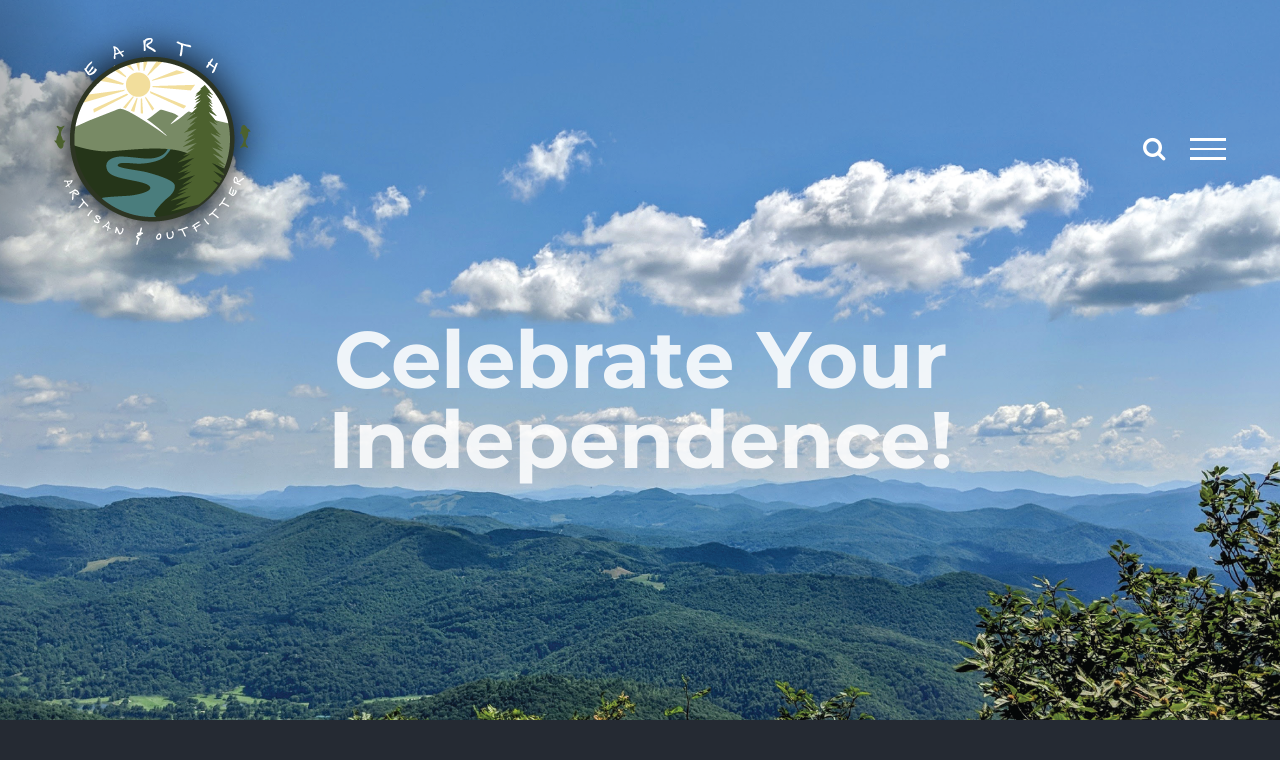

--- FILE ---
content_type: text/css
request_url: https://earthartout.com/wp-content/themes/Avada-Child-Theme/style.css?ver=6.9
body_size: 3895
content:
/*

Theme Name: Avada Child

Description: Child theme for Avada theme

Author: ThemeFusion

Author URI: https://theme-fusion.com

Template: Avada

Version: 1.0.0

Text Domain:  Avada

*/

/*

			Fonts

*/

/* montserrat-100 - latin */
@font-face {
  font-family: 'montserrat-thin';
  font-style: normal;
  font-weight: 300;
  src: url('https://earthartout.com/wp-content/themes/Avada-Child-Theme/fonts/montserrat-v15-latin-300.eot'); /* IE9 Compat Modes */
  src: local(''),
       url('https://earthartout.com/wp-content/themes/Avada-Child-Theme/fonts/montserrat-v15-latin-300.eot?#iefix') format('embedded-opentype'), /* IE6-IE8 */
       url('https://earthartout.com/wp-content/themes/Avada-Child-Theme/fonts/montserrat-v15-latin-300.woff2') format('woff2'), /* Super Modern Browsers */
       url('https://earthartout.com/wp-content/themes/Avada-Child-Theme/fonts/montserrat-v15-latin-300.woff') format('woff'), /* Modern Browsers */
       url('https://earthartout.com/earth/wp-content/themes/Avada-Child-Theme/fonts/montserrat-v15-latin-300.ttf') format('truetype'), /* Safari, Android, iOS */
       url('https://earthartout.com/earth/wp-content/themes/Avada-Child-Theme/fonts/montserrat-v15-latin-300.svg#Montserrat') format('svg'); /* Legacy iOS */
}


/*

		Header

*/

html body.tax-product_cat .fusion-header-wrapper {
	position: absolute !important;
	width: 100% !important;
}
html body.tax-product_cat .fusion-header-wrapper .fusion-header {
	background-color: transparent !important;
}

.fusion-header-has-flyout-menu .fusion-header-v6-content {
	align-items: flex-start;
}
.fusion-header-v6.fusion-header-has-flyout-menu > div:not(.fusion-sticky-shadow) .fusion-flyout-menu-icons {
	padding-top: 20px;
}
.fusion-header-v6.fusion-header-has-flyout-menu > div.fusion-sticky-shadow .fusion-flyout-menu-icons {
	padding-top: 20px;
}
.fusion-header-v6.fusion-header-has-flyout-menu > div:not(.fusion-sticky-shadow) .fusion-logo-link img {
	filter: drop-shadow(0px 0px 20px #000);
}
.fusion-is-sticky .fusion-main-menu > ul > li > a {
	color: #fff;
}

html body:not(.home) .fusion-page-title-bar .fusion-page-title-row h1,
html body.home .slide-content h2.title-heading-center {
	font-size: 150px;
}
@media only screen and (max-width: 1400px) {
	html body:not(.home) .fusion-page-title-bar .fusion-page-title-row h1,
	html body.home .slide-content h2.title-heading-center {
		font-size: 80px;
	}
}
@media only screen and (max-width: 850px) {
	html body:not(.home) .fusion-page-title-bar .fusion-page-title-row h1,
	html body.home .slide-content h2.title-heading-center {
		max-width: 50%;
		display: block;
		margin-left: auto;
		margin-right: auto;
		font-size: 40px;
	}
}
@media only screen and (max-width: 800px) {
	html body:not(.home) .fusion-page-title-bar .fusion-page-title-row h1,
	html body.home .slide-content h2.title-heading-center {
		max-width: 90%;
		display: block;
		margin-left: auto;
		margin-right: auto;
		font-size: 30px;
	}
}
/*body:not(.home) .fusion-page-title-bar {
    background-image: url("https://earthartout.com/wp-content/uploads/2016/07/Home-Slider-Earth-and-Artisan-Outfitter.png");
}*/

/*

		Buttons

*/

.gtd-button-blue-black,
.gtd-button-blue-black:visited,
.gtd-button-blue-black:active {
	display: inline-block !important;
	padding: 12px 50px;
	font-family: Montserrat;
	font-style: normal;
	font-weight: 400;
	text-transform: uppercase;
	font-size: 20px;
	letter-spacing: 1px;
	color: #000;
	background-color: #788a65;
	border: 1px solid #788a65;
}
.gtd-button-blue-black:hover {
	color: #000;
	background-color: #fff;
	border: 1px solid #fff;
}

html .fusion-body .quantity .plus,
html .fusion-body .quantity .minus {
	background-color: #788a65;
}
html .fusion-body .quantity .plus:hover,
html .fusion-body .quantity .minus:hover  {
	color: #788a65;
}

.woocommerce button.button,
.woocommerce input.submit {
	background-color: #788a65;
}
.woocommerce button.button:hover,
.woocommerce input.submit:hover {
	background-color: #fff;
}

#main #comment-submit, #main .comment-submit, #reviews input#submit, .button-default, .button.default, .comment-form input[type="submit"], .fusion-button-default, .fusion-footer-widget-area .fusion-privacy-placeholder .button-default, .fusion-portfolio-one .fusion-button, .post-password-form input[type="submit"], .price_slider_amount button, .slidingbar-area .button-default, .ticket-selector-submit-btn[type="submit"], .tml-submit-wrap input[type="submit"], .woocommerce .avada-order-details .order-again .button, .woocommerce .avada-shipping-calculator-form .button, .woocommerce .cart-collaterals .checkout-button, .woocommerce .checkout #place_order, .woocommerce .checkout_coupon .button, .woocommerce .login .button, .woocommerce .lost_reset_password input[type="submit"], .woocommerce .register .button, .woocommerce .single_add_to_cart_button, .woocommerce button.button, .woocommerce-MyAccount-content form .button, .woocommerce.add_to_cart_inline .button, input.button-default {
    background-color: #788a65;
    color: #ffffff;
    border-color: #788a65;
}

/*

		Other Elements

*/

html body div .gtd-green-blue-link,
html body div .gtd-green-blue-link:active,
html body div .gtd-green-blue-link:visited {
	color: #788a65;
}
html body div .gtd-green-blue-link:hover,
html body div .gtd-green-blue-link:focus {
	color: #007cff;
}

/*

		Social

*/

.gtd-social-instagram {
	font-size: 0px;
}
.gtd-social-instagram::before {
	font-family: awb-icons !important;
	content: "\ea92";
	font-style: normal;
	font-size: 20px;
}

.gtd-social-facebook {
	font-size: 0px;
}
.gtd-social-facebook::before {
	font-family: awb-icons !important;
	content: "\e604";
	font-style: normal;
	font-size: 20px;
}

.gtd-social-boxed::before {
	color: #000 !important;
	background-color: #fff !important;
	padding: 8px;
	border-radius: 1px;
}
.gtd-social-boxed::before:hover {
	color: #fff !important;
	background-color: #000 !important;
}

/*

		Footer

*/

.gtd-footer-left-widgets {
	display: flex;
	flex-direction: row;
	justify-content: flex-start;
	align-items: center;
}
.gtd-footer-left-widgets .gtd-footer-left-widget:nth-child(1) img {
	max-width: 120px;
	margin-right: 10px;
}
.gtd-footer-left-widgets .gtd-footer-left-widget {
	font-style: normal;
	margin-right: 10px;
	font-family: Montserrat;
	letter-spacing: 1px;
	font-size: 15px;
}
.gtd-footer-left-widgets .gtd-footer-left-widget br {
	/*display: none;*/
}

.fusion-footer-widget-area #menu-widget-2 {
	margin-top: 50px;
}
.fusion-footer-widget-area #menu-widget-2 #menu-new-main-menu-1 li a {
	font-style: normal;
	font-family: Montserrat;
	text-transform: uppercase;
	font-weight: 600;
}
.fusion-footer-widget-area #menu-widget-2 #menu-new-main-menu-1 li a:hover {
	color: #788a65;
}
.fusion-copyright-notice a {
	font-style: normal;
	font-family: Montserrat;
}
.fusion-social-links-footer {
	display: none !important;
}

/*

		Home

*/

.gtd-home-adventure-icons {
	display: flex;
	flex-direction: row;
	justify-content: space-between;
	align-items: center;
}
.gtd-home-adventure-icon {
	flex-basis: 30%;
}

html body.home .post-slideshow {
	display: none !important;
}

/*

		All Sub Pages

*/

body:not(.home) #main {
	padding-top: 0px;
	padding-bottom: 0px;
}

.gtd-full-image-column {
	height: 100% !important;
	padding: 0px !important;
	margin: 0px !important;
}
.gtd-full-image-column > .fusion-column-wrapper {
	padding: 0px !important;
	margin: 0px !important;
}

/*

		About

*/

.gtd-about-us-text-section {
	display: inline-block;
	vertical-align: top;
}
div.fusion-text .gtd-about-us-text-section:first-child {
	max-width: 30%;
	padding-right: 20px;
}
div.fusion-text .gtd-about-us-text-section:last-child {
	max-width: 69%;
	padding: 0px 20px;
}

.gtd-recent-posts-tight-slider .fusion-recent-posts {
	margin: 0px !important;
	padding: 0px !important;
}
.gtd-recent-posts-tight-slider .fusion-recent-posts .post {
	margin: 0px !important;
	padding: 0px !important;
}
.gtd-recent-posts-tight-slider > .fusion-builder-row > .fusion-layout-column > .fusion-column-wrapper {
	margin-left: 0px !important;
	margin-right: 0px !important;
}

.gtd-recent-posts-tight-slider ul.slides li {
	height: 30vw;
	position: relative;
  transition: transform .2s; /* Animation */
}
.gtd-recent-posts-tight-slider ul.slides li:hover {
	transform: scale(1.1);
}

.gtd-recent-posts-tight-slider ul.slides li a img {
	position: absolute;
	top: 50%;
	left: 50%;
	transform: translate(-50%, -50%);
	width: 105%;
	max-width: 105%;
}

/*

		Products - Category Page

*/

/*
body.archive #content,
body.single-product #content {
	margin-top: 40px;
}
*/

.sidebar .widget .heading h4, .sidebar .widget .widget-title {
	color: #fff !important;
}


body.archive #breadcrumbs {
	visibility: hidden;
}

body.archive h3.product-title,
.related.products h3.product-title {
	font-size: 20px;
}

/*   Cats  */

body.tax-product_cat  h1.entry-title::after {
	color: #fff;
	display: block;
font-size: 24px;
line-height: 1.58;
	margin-top: 30px;
	font-family: montserrat-thin;
text-transform: uppercase;
}

body.tax-product_cat .woocommerce-products-header .term-description {
	margin-top: -40px;
}

/* . Gear . */

body.tax-product_cat.term-37  h1.entry-title::after {
	content: 'Everything you need for on the trail';
}


/* . Goods . */

body.tax-product_cat.term-38  h1.entry-title::after {
	content: 'Tools for home and garden';
}


/* . Art . */

body.tax-product_cat.term-39  h1.entry-title::after {
	content: 'Original works of art by Jessica Miller';
}


/* . Products . */

body.single-product .fusion-page-title-bar {
	max-height: 290px;
}
body.single-product .fusion-page-title-row {
	display: none;
}


/* . Blogs . */

body.single-post article {
	padding-top: 40px !important;
	padding-bottom: 40px !important;
}
body.single-post .fusion-theme-sharing-box .fusion-social-network-icon:not(.fusion-facebook) {
	display: none !important;
}

/*

		Hide Cart

*/

html body div #woocommerce_widget_cart-2 {
	display: none !important;
}
html body div a.add_to_cart_button {
	display: none !important;
}
html body div .fusion-widget-cart {
	display: none !important;
}
html body div form.cart {
	display: none !important;
}

html body.single-product ul.social-share li.twitter {
	display: none;
}
html body.single-product ul.social-share li.pinterest {
	width: 34%;
}
html body.single-product .woocommerce-tabs {
	display: none;
}

/*

		Events

*/

.fusion-body #main .tribe-events .datepicker-switch {
	color: #788a65 !important;
}
.fusion-body .fusion-wrapper #main .tribe-events .datepicker .month {
	color: #fff !important;
}
html .tribe-events .tribe-events-calendar-list__event-datetime {
    color: #fff;
}
/*
html body .tribe-events-c-view-selector {
	display: none;
}
*/
html body .tribe-events-c-ical {
	display: none;
}
html body .tribe-events-calendar-month__day-date-daynum {
	color: #fff !important;
}

html body.post-type-archive-tribe_events #sliders-container {
	margin-top: -278px;
}
html body.post-type-archive-tribe_events .fusion-header {
    background: transparent !important;
}

html body .tooltipster-content h3 a {
	color: #788a65 !important;
}
html body .tooltipster-content p {
	color: #000 !important;
}
html body .tribe-events-event-meta::before {
	border-top: none !important
}
html body.single-tribe_events div #main {
	padding-top: 40px;
	padding-bottom: 40px;
}
.single-tribe_events .sidebar .tribe-events-event-meta .tribe-events-meta-group dd {
	border-bottom: none !important;
}
.tribe-events-meta-group.tribe-events-meta-group-gmap {
    border-top: none !important;
}


html body.single-tribe_events .tribe-events-single-event-description p {
	color: #fff;
}
html body.single-tribe_events .tribe-events-cal-links {
	display: none;
}
html body.single-tribe_events #tribe-events-footer {
	display: none;
}
html .single-tribe_events main .fusion-content-widget-area .tribe-events-single-section-title {
	background-color: #788a65;
color: #fff !important;
}

html body.single-tribe_events #content a {
    color: #fff;
    border-bottom: 1px solid #fff;
}
html body #tribe-events-content .alert-dismissable {
	display: none;
}
html body #tribe-events-content .fusion-events-single-title-content {
	position: relative;
	margin-top: 20px;
	background-color: transparent;
}

html body #tribe-events-content .fusion-events-featured-image {
	margin-bottom: 0px;
}

html body #tribe-events-pg-template {
    padding: 0px 20px 20px;
}

html body.post-type-archive-tribe_events .tribe-events-calendar-month__calendar-event-datetime {
	color: #fff !important;
}

html .tribe-events .tribe-events-calendar-month__day--past .tribe-events-calendar-month__calendar-event {
    opacity: 1;
}

.tribe-events-c-subscribe-dropdown {
	display: none !important;
}

.tribe-common-h7 {
	font-size: 20px !important;
}

/* Here's how to get to event category colors on calendar */

.gtd-calendar-legends {
	width: 100%;
	display: flex;
	flex-direction: row; 
	flex-wrap: nowrap;
	justify-content: center;
	align-items: center;
	margin-top: 20px !important;
}

.gtd-calendar-legends .gtd-calendar-legend {
padding: 5px 20px;
border-radius: 5px;
margin: 0px 5px;
font-size: 14px;
line-height: 15px;
}


article.cat_earthy-activity .tribe-events-calendar-month__multiday-event-bar-inner{
	background-color: #788a65 !important;
   background-color: #788a65 !important;
}


/* calendar-event */
html body.post-type-archive-tribe_events .tribe-events-calendar-month__events article.cat_calendar-event,
.gtd-calendar-legend.calendar-event {
	background-color: #926816 !important;
	color: #ffffff;
	border-radius: 10px;
}
html body.post-type-archive-tribe_events .tribe-events-calendar-month__events article.cat_calendar-event .tribe-events-calendar-month__calendar-event-details,
html body.post-type-archive-tribe_events .tribe-events-calendar-month__events article.cat_calendar-event .tribe-events-calendar-month__multiday-event-bar-inner {
	background-color: #926816 !important;
}
html body.post-type-archive-tribe_events .tribe-events-calendar-month__events article.cat_calendar-event time,
html body.post-type-archive-tribe_events .tribe-events-calendar-month__events article.cat_calendar-event .tribe-events-calendar-month__calendar-event-datetime-separator,
html body.post-type-archive-tribe_events .tribe-events-calendar-month__events article.cat_calendar-event  h3 > a {
	color: #ffffff;
}

/* earthly-activity */
html body.post-type-archive-tribe_events .tribe-events-calendar-month__events article.cat_earthly-activity,
.gtd-calendar-legend.earthly-activity {
	background-color: #788a65;
	color: #ffffff;
	border-radius: 10px;
}
html body.post-type-archive-tribe_events .tribe-events-calendar-month__events article.cat_earthly-activity .tribe-events-calendar-month__earthly-activity-details,
html body.post-type-archive-tribe_events .tribe-events-calendar-month__events article.cat_earthly-activity .tribe-events-calendar-month__multiday-event-bar-inner {
	background-color: #788a65 !important;
}
html body.post-type-archive-tribe_events .tribe-events-calendar-month__events article.cat_earthly-activity time,
html body.post-type-archive-tribe_events .tribe-events-calendar-month__events article.cat_earthly-activity .tribe-events-calendar-month__earthly-activity-datetime-separator,
html body.post-type-archive-tribe_events .tribe-events-calendar-month__events article.cat_earthly-activity  h3 > a {
	color: #ffffff;
}

html body.post-type-archive-tribe_events article.cat_earthy-activity {
	background-color: #788a65 !important;
	border-radius: 10px;
}

/* hours-change */
html body.post-type-archive-tribe_events .tribe-events-calendar-month__events article.cat_hours-change,
.gtd-calendar-legend.hours-change {
	background-color: #789FD3;
	color: #ffffff;
	border-radius: 10px;
}
html body.post-type-archive-tribe_events .tribe-events-calendar-month__events article.cat_hours-change .tribe-events-calendar-month__hours-change-details,
html body.post-type-archive-tribe_events .tribe-events-calendar-month__events article.cat_hours-change .tribe-events-calendar-month__multiday-event-bar-inner  {
	background-color: #789FD3;
}
html body.post-type-archive-tribe_events .tribe-events-calendar-month__events article.cat_hours-change time,
html body.post-type-archive-tribe_events .tribe-events-calendar-month__events article.cat_hours-change .tribe-events-calendar-month__hours-change-datetime-separator,
html body.post-type-archive-tribe_events .tribe-events-calendar-month__events article.cat_hours-change  h3 > a {
	color: #ffffff;
}

/* in-store-sale */
html body.post-type-archive-tribe_events .tribe-events-calendar-month__events article.cat_in-store-sale,
.gtd-calendar-legend.in-store-sale {
	background-color: #893333;
	color: #ffffff;
	border-radius: 10px;
}
html body.post-type-archive-tribe_events .tribe-events-calendar-month__events article.cat_in-store-sale .tribe-events-calendar-month__in-store-sale-details,
html body.post-type-archive-tribe_events .tribe-events-calendar-month__events article.cat_in-store-sale .tribe-events-calendar-month__multiday-event-bar-inner {
	background-color: #893333;
}
html body.post-type-archive-tribe_events .tribe-events-calendar-month__events article.cat_in-store-sale time,
html body.post-type-archive-tribe_events .tribe-events-calendar-month__events article.cat_in-store-sale .tribe-events-calendar-month__in-store-sale-datetime-separator,
html body.post-type-archive-tribe_events .tribe-events-calendar-month__events article.cat_in-store-sale  h3 > a {
	color: #ffffff;
}

html body .tooltipser-base {
	min-width: 400px !important;
}

html body.archive .tribe-events-calendar-latest-past__heading,
html body.archive .tribe-events-calendar-latest-past__event-date-tag-daynum,
html body.archive .tribe-events-calendar-latest-past__event-date-tag-year {
	color: #fff !important;
}


.tribe-events .tribe-events-calendar-month__multiday-event-bar, .tribe-events .tribe-events-calendar-month__multiday-event-bar-inner, .tribe-events-calendar-month__multiday-event-wrapper {
  background-color: transparent !important;
}

.tribe-events .tribe-events-calendar-month__day--past .tribe-events-calendar-month__mobile-events-icon--event, .tribe-events .tribe-events-calendar-month__day--past .tribe-events-calendar-month__mobile-events-icon--featured {
  background-color: #fff !important;
}
.tribe-events-c-view-selector__list-item-icon,
.tribe-events-c-view-selector__list-item-text {
	color: #252a33 !important;
}

/*

		Responsive Fixes

*/

@media only screen and (min-device-width: 800px) and (max-device-width: 1426px) {
	
	#sliders-container .fusion-title h2 {
		max-width: 50%;
		font-size: 80px !important;
	}
	
}

@media only screen and (max-width: 1024px) {
	
	.gtd-full-image-column {
		display: none !important;
	}
	
	
	html body div .fusion-header-v6-content .fusion-mobile-logo,
	html body div .fusion-header-v6-content .fusion-standard-logo,
	html body div .fusion-header-v6-content .fusion-sticky-logo {
		max-height: 75px !important;
	}
	html body div .fusion-header-v6-content .fusion-logo {
		margin-top: 5px !important;
		margin-bottom: 5px !important;
	}
	html body div .fusion-header-v6.fusion-header-has-flyout-menu > div:not(.fusion-sticky-shadow) .fusion-flyout-menu-icons,
	html body div .fusion-header-v6.fusion-header-has-flyout-menu > div.fusion-sticky-shadow .fusion-flyout-menu-icons {
			padding-top: 30px;
	}
	
}
@media only screen and (max-width: 850px) {

	.fusion-footer-widget-area #menu-widget-2 {
		margin-top: 0px;
	}
	.fusion-footer-widget-area nav ul li {
		width: 100%;
	}
	.fusion-header-has-flyout-menu .fusion-header-v6-content .fusion-logo {
			z-index: 100;
	}
	
	
	
}

@media only screen and (max-width: 600px) {
	
	html body.post-type-archive-tribe_events #sliders-container {
		margin-top: 0px;
	}
	
	.gtd-about-us-text-section {
		max-width: 100% !important;
		width: 100% !important;
		padding-top: 20px !important;
	}
	
	html body div .gtd-about-store-info-column > .fusion-column-wrapper {
		margin-right: 20px !important;
		margin-left: 20px !important;
		padding-left: 20px !important;
		padding-right: 20px !important;
	}
	
	.gtd-recent-posts-tight-slider ul.slides li {
    height: 200px;
	}
	
	
	
}
@media only screen and (max-width: 500px) {

	#sliders-container .fusion-title h2 {
		text-shadow: 0px 0px 10px #000;
	}
	#sliders-container .tfs-button-1 a {
		margin-bottom: 10px;
	}
	
	.gtd-footer-left-widgets {
		flex-direction: column;
	}
	.gtd-footer-left-widgets .gtd-footer-left-widget {
    margin-bottom: 10px;
	}
	.gtd-footer-left-widgets .gtd-footer-left-widget:nth-child(1) img {
    margin-right: 0px;
    margin-bottom: 20px;
	}
	.fusion-footer #menu-widget-2 {
    text-align: center;
	}
	.gtd-footer-left-widgets .gtd-footer-left-widget {
		text-align: center;
	}

}

/*

		Fixes

*/

html body.postid-1699 .fusion-page-title-bar .fusion-page-title-row h1  {
    font-size: 100px;
}

.gtd-show-only-on-mobile {
	display: none !important;
}
@media only screen and (max-width: 768px) {
	html body div .gtd-show-only-on-mobile {
		display: block !important;
	}
}


/*

		blog Page Design Change

*/

.gtd-posts-desktop-version .fusion-recent-posts .columns .column {
  height: 430px;
}
.gtd-posts-mobile-version {
	display: none !important;
}
.gtd-posts-desktop-version {
	display: flex !important;
}
@media screen and (max-width: 1024px) {
	.gtd-posts-mobile-version {
		display: flex !important;
	}
	.gtd-posts-desktop-version {
		display: none !important;
	}
	
}


